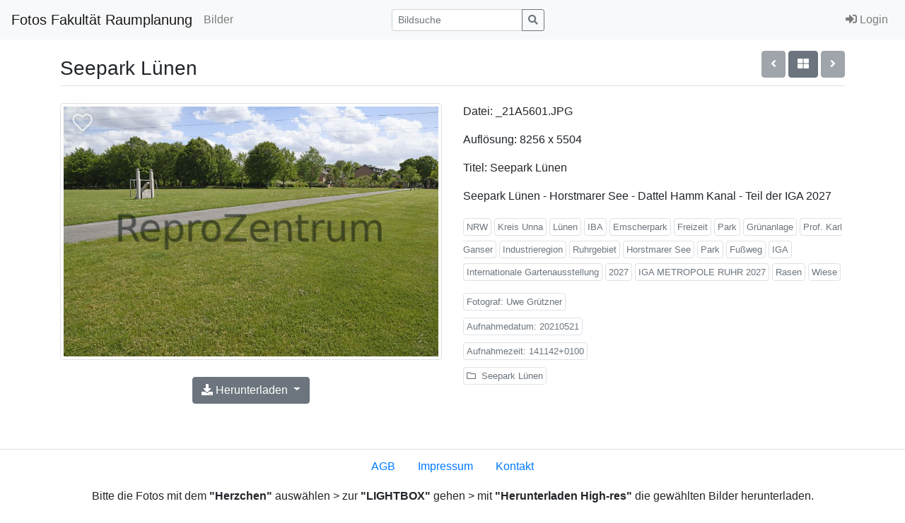

--- FILE ---
content_type: text/html; charset=utf-8
request_url: http://fotos.rp.tu-dortmund.de/index.php?_&amp;-pg=5491&amp;-met=vtview&amp;-sel=resultlist&amp;-ses=13111061&amp;-cod=c0b4be4ff2&amp;-ck=1701770035
body_size: 5344
content:
<!doctype html>

<html lang="de">
<head>
	<meta http-equiv="Content-Type" content="text/html; charset=UTF-8">
	<title>Seepark Lünen - Foto _21A5601.JPG | Fotos Fakultät Raumplanung</title>
	<meta name="robots" content="">
	<meta name="description" content="_21A5601.JPG: Seepark Lünen - Horstmarer See - Dattel Hamm Kanal - Teil der IGA 2027">
	<meta name="keywords" content="NRW, Kreis Unna, Lünen, IBA, Emscherpark, Freizeit, Park, Grünanlage, Prof. Karl Ganser, In­dus­trie­region, Ruhrgebiet, Horstmarer See, Park, Fußweg, IGA, Internationale Gartenausstellung, 2027, IGA METROPOLE RUHR 2027, Rasen, Wiese, ">
	<link rel="canonical" href="http://fotos.rp.tu-dortmund.de/index.php?/Bilder/freizeit/seepark%20luenen/_21A5601.JPG">
	<meta property="og:title" content="Seepark Lünen"/>
	<meta property="og:site_name" content="Fotos Fakultät Raumplanung"/>
	<meta property="og:description" content="Seepark Lünen - Horstmarer See - Dattel Hamm Kanal - Teil der IGA 2027"/>
	<meta property="og:url" content="http://fotos.rp.tu-dortmund.de/index.php?/Bilder/freizeit/seepark%20luenen/_21A5601.JPG"/>
	<meta property="og:image" content="http://fotos.rp.tu-dortmund.de/images/lores/freizeit/seepark luenen/_21A5601.JPG?"/>
		<meta http-equiv="X-UA-Compatible" content="IE=edge">
	<meta name="viewport" content="width=device-width, initial-scale=1, shrink-to-fit=no">
	<link rel="stylesheet" type="text/css" href="http://fotos.rp.tu-dortmund.de/templates/pixtacy/resources/fontawesome/css/fontawesome-all.min.css">
	<!--
		
			
		
	-->
	<link rel="stylesheet" type="text/css" href="http://fotos.rp.tu-dortmund.de/templates/pixtacy/themes_r/light/bootstrap.min.css">
	<link rel="stylesheet" type="text/css" href="http://fotos.rp.tu-dortmund.de/templates/pixtacy/resources/style_r.css">
	<meta name="x-powered-by" content="Pixtacy 5.3.3 (54)">
	<meta name="x-base-url" content="http://fotos.rp.tu-dortmund.de/index.php?_&amp;-pg=5491&amp;-met=x&amp;-ses=98989043&amp;-cod=539d9dc491&amp;-ck=1769744444">
	<meta http-equiv="content-language" content="de">
	<script src="http://fotos.rp.tu-dortmund.de/system/resources/jquery/jquery.min.js"></script>
	<script src="http://fotos.rp.tu-dortmund.de/templates/pixtacy/resources/popper.min.js"></script>
	<script src="http://fotos.rp.tu-dortmund.de/templates/pixtacy/resources/bootstrap/js/bootstrap.min.js"></script>
	<script src="http://fotos.rp.tu-dortmund.de/templates/pixtacy/resources/scripts_r.js"></script>
	<style type="text/css" media="screen">
		html {
		  position: relative;
		  min-height: 100%;
		}
		body {
		  margin-bottom: 60px;
		}
		.footer {
		  position: absolute;
		  bottom: 0;
		  width: 100%;
		  height: 60px;
		  background-color: #f5f5f5;
		}
		.footer .container {
		  width: auto;
		  max-width: 680px;
		  padding: 0 15px;
		}
		.footer .container .text-muted {
		  margin: 20px 0;
		}
	</style>
	

	
	
	<style media="screen">
		.hasHover #btnCart,
		.hasHover #btnFlag,
		.hasHover #btnZoom
		{
			display:none;
		}
		.hasHover #preview:hover #btnCart,
		.hasHover #preview:hover #btnFlag,
		.hasHover #preview:hover #btnZoom
		{
			display:block;
		}
		
		/*  */

		#btnFlag { position:absolute; top:0; left:20%; cursor:pointer; font-size: 1.75rem; padding: 0.5rem 1rem; }
		.flagged #btnFlag { display:block; }
		#btnFlag i { color:white; opacity:0.6; text-shadow: 0 0 1em #888, 0 0 0.2em #888; }
		.flagged #btnFlag i { font-weight:900; color:yellow; opacity:0.9; text-shadow: 1px 1px 2px black, 0 0 1em grey, 0 0 0.2em grey; }
		#btnFlag:hover i { opacity:1; text-shadow: 1px 1px 2px black, 0 0 1em grey, 0 0 0.2em grey; }
		.flagged #btnFlag:hover i { text-shadow: 1px 1px 2px black, 0 0 1em black, 0 0 0.2em black; }
		
		#btnCart { position:absolute; top:0; right:20%; cursor:pointer; font-size: 1.75rem; padding: 0.5rem 1rem; color:white; }
		.in-cart #btnCart { color:orange; display:block; }
		#btnCart i { color:white; opacity:0.6; text-shadow: 0 0 1em #888, 0 0 0.2em #888; }
		.in-cart #btnCart i { font-weight:900; color:orange; opacity:0.9; text-shadow: 1px 1px 2px black, 0 0 1em grey, 0 0 0.2em grey; }
		#btnCart:hover i { opacity:1; text-shadow: 1px 1px 2px black, 0 0 1em grey, 0 0 0.2em grey; }
		.in-cart #btnCart:hover i { text-shadow: 1px 1px 2px black, 0 0 1em black, 0 0 0.2em black; }

		#btnZoom { position:absolute; top:70%; right:20%; cursor:pointer; font-size: 1.75rem; padding: 0.5rem 1rem; color:white; }
		#btnZoom i { color:white; opacity:0.6; text-shadow: 0 0 1em #888, 0 0 0.2em #888; }
		#btnZoom:hover i { opacity:1; text-shadow: 1px 1px 2px black, 0 0 1em grey, 0 0 0.2em grey; }

		#action-panel { z-index:1010; position:fixed; bottom:20px; right:20px; }
		#load-page { z-index:9251; }

	</style>
	
</head>
<body id="pxtc_page_5491" class="pxtc_class_image  view_image_r  ">

	
	

		

	<!--
		
		

		
		
		
		
		
		
		
		
		
		
		

		
		
		
			
		
		
		
			
		
	-->

	<header class="noSwipe">
		<nav class="navbar navbar-expand-lg navbar-light bg-light">
				
					
						<a class="navbar-brand mr-2 d-none d-lg-flex"
							href="http://fotos.rp.tu-dortmund.de/index.php?_&amp;-pg=128&amp;-met=vtview&amp;-ses=98989043&amp;-cod=539d9dc491&amp;-ck=1769744444" 
							target="">
					
						
							Fotos Fakultät Raumplanung
						
					
						</a>
					
				
			<span class="navbar-brand d-flex d-lg-none"></span>
			<div class="d-flex flex-row order-2 order-lg-3 float-right">
					<ul class="navbar-nav flex-row d-lg-none">
						
							<!--
								
							-->
							<li class="nav-item mr-3 " style="display:none;">
								<a class="nav-link" href="http://fotos.rp.tu-dortmund.de/index.php?_&amp;-pg=103&amp;-met=vtview&amp;-ses=98989043&amp;-cod=539d9dc491&amp;-ck=1769744444">
									<i class="far fa-heart"></i>
									<span class="lbcount badge badge-info">0</span>
								</a>
							</li>
						
						<!--
							
						-->
						<li class="nav-item mr-3 " style="display:none">
							<a class="nav-link " href="http://fotos.rp.tu-dortmund.de/index.php?_&amp;-pg=550&amp;-met=vtview&amp;-ses=98989043&amp;-cod=539d9dc491&amp;-ck=1769744444" title="Warenkorb">
								<i class="fas fa-shopping-cart"></i>
								<span class="cartcount badge badge-info" style="display:none">0</span>
							</a>
						</li>
					</ul>
					<button class="navbar-toggler" type="button" data-toggle="collapse" data-target=".navbar-collapse" aria-controls="navbarSupportedContent" aria-expanded="false" aria-label="Toggle navigation">
					  <span class="navbar-toggler-icon"></span>
					</button>
				</div>
			  	<div class="collapse navbar-collapse justify-content-between order-3 order-lg-2">
					<ul class="nav navbar-nav">
						

						

						

						
							<!--
								
								
								
									
								
							-->
							<li class="nav-item ">
								<a class="nav-link" href="http://fotos.rp.tu-dortmund.de/index.php?_&amp;amp;-pg=105&amp;amp;-met=vtview&amp;amp;-ses=98989043&amp;amp;-cod=539d9dc491&amp;amp;-ck=1769744444">
									Bilder
								</a>
							</li>
						

						

						

					</ul>

					
						<!--
							
								
							
						-->
						<form name="searchform" action="http://fotos.rp.tu-dortmund.de/index.php?_&amp;-pg=105&amp;-met=serp&amp;-ses=98989043&amp;-cod=539d9dc491&amp;-ck=1769744444" class="form-inline col-xs-5 col-lg-3 col-md-4" method="POST" id="searchform">
							<input type="submit" name="" value="los" class="d-none">
							<div class="input-group input-group-sm">
								<input id="searchfield" name="-search" type="text" class="form-control" placeholder="Bildsuche">
								<div class="input-group-append">
									<button class="btn btn-sm btn-outline-secondary" type="submit">
										<i class="fas fa-search"></i>
									</button>
								</div>
							</div>
						</form>
					

					<ul class="nav navbar-nav d-none d-lg-flex">

						
							<!--
								
							-->
							<li class="nav-item " style="display:none;">
								<a class="nav-link" href="http://fotos.rp.tu-dortmund.de/index.php?_&amp;-pg=103&amp;-met=vtview&amp;-ses=98989043&amp;-cod=539d9dc491&amp;-ck=1769744444">
									
										<i class="far fa-heart"></i>
									
									<span class="d-lg-none d-xl-inline">Lightbox</span>
									<span class="lbcount badge badge-info">0</span>
								</a>
							</li>
						

						<li class="nav-item " style="display:none">
							<a class="nav-link " href="http://fotos.rp.tu-dortmund.de/index.php?_&amp;-pg=550&amp;-met=vtview&amp;-ses=98989043&amp;-cod=539d9dc491&amp;-ck=1769744444" title="Warenkorb">
								
									<i class="fas fa-shopping-cart d-none d-lg-inline d-xl-none"></i>
								
								<span class="d-lg-none d-xl-inline">Warenkorb</span>
								<span class="cartcount badge badge-info" style="display:none">0</span>
							</a>
						</li>

					</ul>
					<ul class="nav navbar-nav">
						

						
							<!--
								
							-->
							<li class="nav-item" id="navLogin" style="">
								<a class="nav-link  kcd-76" href="http://fotos.rp.tu-dortmund.de/index.php?_&amp;-pg=5491&amp;-met=vtlogin&amp;-ses=98989043&amp;-cod=539d9dc491&amp;-ck=1769744444" title="Login (L)">
									
										<i class="fas fa-sign-in-alt"></i>
									
									<span class="d-lg-none d-xl-inline">Login</span>
								</a>
							</li>
						

					</ul>
			</div>
		</nav>
	</header>

	
	<div class="container">

		
		
		<div class="page-header clearfix mt-3 mb-4 border-bottom">
			<div class="float-right">
				<button id="btnPrevious" type="button" class="btn btn-secondary kcd-37 kcd-74 kcd-80" disabled="disabled">
					<i class="fas fa-angle-left"></i>
				</button>

				<button id="btnUp" type="button" class="btn btn-secondary kcd-85" data-href="http://fotos.rp.tu-dortmund.de/index.php?_&amp;amp;-pg=5462&amp;amp;-met=vtview&amp;amp;-ses=98989043&amp;amp;-cod=539d9dc491&amp;amp;-ck=1769744444">
					<i class="fas fa-th-large"></i>
				</button>

				<button id="btnNext" type="button" class="btn btn-secondary kcd-39 kcd-75 kcd-78" disabled="disabled">
					<i class="fas fa-angle-right"></i>
				</button>	
			</div>
			
			<h3 class="pt-2">Seepark Lünen&nbsp;</h3>

		</div>

		<div class="row">

			<div class="col-sm-6 text-center mb-4">
				<div id="preview" class="mb-4">
					
						<img id="preview_image" class="zoomable img-fluid img-thumbnail" src="http://fotos.rp.tu-dortmund.de/images/lores/freizeit/seepark luenen/_21A5601.JPG?" alt="Preview _21A5601.JPG">
					

					
						<div id="btnFlag" class="btn-flag kcd-88" title="Markierung umschalten">
							<i class="far fa-heart"></i>
						</div>
					
					
					
				</div>
				<div id="buttons" class=" mb-2">
					
					
						<div class="btn-group mb-2">
							<button class="btn btn-secondary dropdown-toggle" type="button" id="dropdownMenuButton" data-toggle="dropdown" aria-haspopup="true" aria-expanded="false">
								<i class="fas fa-download"></i>
								Herunterladen
							</button>
							<div class="dropdown-menu" aria-labelledby="dropdownMenuButton">
								
									<a href="#" class="dropdown-item dl_btn " onclick="location.href='http://fotos.rp.tu-dortmund.de/index.php?_&amp;amp;-pg=5491&amp;amp;-met=download&amp;amp;-ses=98989043&amp;amp;-cod=539d9dc491&amp;amp;-ck=1769744444';return false;">Layoutdaten herunterladen</a>
								
							</div>
						</div>
					
				</div>
			</div>

			<div class="col-sm-6" id="info">

				

				
					<p id="meta_filename">Datei: _21A5601.JPG</p>
				

				
					<p id="meta_resolution">Auflösung: 8256 x 5504</p>
				

				
					<p id="meta_title">Titel: Seepark Lünen</p>
				

				
					<p id="meta_caption">Seepark Lünen - Horstmarer See - Dattel Hamm Kanal - Teil der IGA 2027</p>
				

				<small id="keywordlist">
					
						<p id="meta_keywords">
							
								<a href="#" class="meta-data border rounded text-muted p-1" onclick="return doSearch('keywords','NRW')">NRW</a>
							
								<a href="#" class="meta-data border rounded text-muted p-1" onclick="return doSearch('keywords','Kreis Unna')">Kreis Unna</a>
							
								<a href="#" class="meta-data border rounded text-muted p-1" onclick="return doSearch('keywords','Lünen')">Lünen</a>
							
								<a href="#" class="meta-data border rounded text-muted p-1" onclick="return doSearch('keywords','IBA')">IBA</a>
							
								<a href="#" class="meta-data border rounded text-muted p-1" onclick="return doSearch('keywords','Emscherpark')">Emscherpark</a>
							
								<a href="#" class="meta-data border rounded text-muted p-1" onclick="return doSearch('keywords','Freizeit')">Freizeit</a>
							
								<a href="#" class="meta-data border rounded text-muted p-1" onclick="return doSearch('keywords','Park')">Park</a>
							
								<a href="#" class="meta-data border rounded text-muted p-1" onclick="return doSearch('keywords','Grünanlage')">Grünanlage</a>
							
								<a href="#" class="meta-data border rounded text-muted p-1" onclick="return doSearch('keywords','Prof. Karl Ganser')">Prof. Karl Ganser</a>
							
								<a href="#" class="meta-data border rounded text-muted p-1" onclick="return doSearch('keywords','In­dus­trie­region')">In­dus­trie­region</a>
							
								<a href="#" class="meta-data border rounded text-muted p-1" onclick="return doSearch('keywords','Ruhrgebiet')">Ruhrgebiet</a>
							
								<a href="#" class="meta-data border rounded text-muted p-1" onclick="return doSearch('keywords','Horstmarer See')">Horstmarer See</a>
							
								<a href="#" class="meta-data border rounded text-muted p-1" onclick="return doSearch('keywords','Park')">Park</a>
							
								<a href="#" class="meta-data border rounded text-muted p-1" onclick="return doSearch('keywords','Fußweg')">Fußweg</a>
							
								<a href="#" class="meta-data border rounded text-muted p-1" onclick="return doSearch('keywords','IGA')">IGA</a>
							
								<a href="#" class="meta-data border rounded text-muted p-1" onclick="return doSearch('keywords','Internationale Gartenausstellung')">Internationale Gartenausstellung</a>
							
								<a href="#" class="meta-data border rounded text-muted p-1" onclick="return doSearch('keywords','2027')">2027</a>
							
								<a href="#" class="meta-data border rounded text-muted p-1" onclick="return doSearch('keywords','IGA METROPOLE RUHR 2027')">IGA METROPOLE RUHR 2027</a>
							
								<a href="#" class="meta-data border rounded text-muted p-1" onclick="return doSearch('keywords','Rasen')">Rasen</a>
							
								<a href="#" class="meta-data border rounded text-muted p-1" onclick="return doSearch('keywords','Wiese')">Wiese</a>
							
						</p>
					
					
						<p id="meta_photographer">
							<a href="#" class="meta-data border rounded text-muted p-1" onclick="return doSearch('photographer','Uwe Grützner')">Fotograf:&nbsp;Uwe Grützner</a>
						</p>
					
					
						<p id="meta_creationdate">
							<a href="#" class="meta-data border rounded text-muted p-1" onclick="return doSearch('creationdate','20210521')">Aufnahmedatum:&nbsp;20210521</a>
						</p>
					
					
						<p id="meta_creationtime">
							<span class="meta-data border rounded text-muted p-1">Aufnahmezeit:&nbsp;141142+0100</span>
						</p>
					
					
					
					
					
						<p id="meta_folder">
							<a href="#" class="meta-data border rounded text-muted p-1" onclick="location.href='http://fotos.rp.tu-dortmund.de/index.php?_&amp;-pg=5462&amp;-met=vtview&amp;-ses=98989043&amp;-cod=539d9dc491&amp;-ck=1769744444'">
								<i class="far fa-folder mr-1"></i>
								Seepark Lünen
							</a>
						</p>
					
					
					
					
					
				</small>

			</div>

		</div>

		

	</div>

	

	

	<div id="load-page" class="modal">
		<div class="modal-dialog xmodal-dialog-centered">
			<div class="modal-content">
				<div class="modal-body">
					<div class="spinner-border float-right" role="status">
						<span class="sr-only">Loading...</span>
					</div>
					<span></span>
				</div>
			</div>
		</div>
	</div>

	<script type="text/javascript" src="http://fotos.rp.tu-dortmund.de/templates/pixtacy/resources/jquery.touchswipe.min.js"></script>
	
	<script type="text/javascript">
		
		var isWorkspace = '';
		var lastTouchTime;
		var hasHoverClass = false;
		var urlRelogin = 'http://fotos.rp.tu-dortmund.de/index.php?_&amp;-pg=5491&amp;-met=vtrelogin&amp;-ses=98989043&amp;-cod=539d9dc491&amp;-ck=1769744444';
		var urlProductInfo = 'http://fotos.rp.tu-dortmund.de/index.php?_&amp;-pg=5491&amp;-met=prodinfo&amp;-ses=98989043&amp;-cod=539d9dc491&amp;-ck=1769744444&amp;-raw=1';

		function adjust_button_positions(){
			var imgPos = $('#preview img').position();
			if ( imgPos ){
				$('#btnFlag').css( 'top', imgPos.top ).css( 'left', imgPos.left );
				$('#btnCart').css( 'top', imgPos.top ).css( 'right', imgPos.left );
				$('#btnZoom').css( 'right', imgPos.left )
					.css( 'top', imgPos.top + $('#preview_image').height() - $('#btnZoom').height() -10 );
			}
		}

		adjust_button_positions();
		
		$('#preview img').load( function(){
			adjust_button_positions();
		});

		$( window ).resize( function(){
			adjust_button_positions();
		});

		$( function(){
			$(document).on( 'mousemove', activate_hover )
				.on( 'touchstart', deactivate_hover );
		});

		function activate_hover(){
			$('body').addClass('hasHover');
			hasHoverClass = true;
			$(document).off( 'mousemove', activate_hover );
			// do not remove touchstart event handler - might be fired later on some devices
		}

		function deactivate_hover(){
			$('body').removeClass('hasHover');
			hasHoverClass = false;
			$(document).off( 'touchstart', deactivate_hover );
			$(document).off( 'mousemove', activate_hover );
			activate_swipe_gesture();
		}

		$('button[data-href]').click( function(){
			if ( $(this).data('load') ){
				$('#load-page').modal('show').find('span').text( $(this).data('load') );
				window.setTimeout( window.location.href = $(this).data('href'), 300 );
			}
			else {
				window.location.href = $(this).data('href');
			}
		});

		$('.btn-buy').click( function(){
			open_order_dialog('http://fotos.rp.tu-dortmund.de/index.php?_&amp;-pg=5491&amp;-met=ajax/order_dialog.html&amp;-ses=98989043&amp;-cod=539d9dc491&amp;-ck=1769744444');
		});

		$('.btn-flag').click( function(){
			var borderBox = $(this).parents('.gallery-item-border');
			var url = $('body').hasClass('flagged')
				? 'http://fotos.rp.tu-dortmund.de/index.php?_&amp;-pg=5491&amp;-met=ajax/lb_delete.html&amp;-ses=98989043&amp;-cod=539d9dc491&amp;-ck=1769744444&amp;vtid=5491'
				: 'http://fotos.rp.tu-dortmund.de/index.php?_&amp;-pg=5491&amp;-met=ajax/lb_add.html&amp;-ses=98989043&amp;-cod=539d9dc491&amp;-ck=1769744444&amp;vtid=5491';
			$.get( url, function( data ){
				var html = $.parseHTML( data );
				if ( $(html).find('form[name=anmeldung]').length ){
					window.location.href = 'http://fotos.rp.tu-dortmund.de/index.php?_&amp;-pg=5491&amp;-met=vtview&amp;-ses=98989043&amp;-cod=539d9dc491&amp;-ck=1769744444';
					return;
				}
				var parts = data.split('|');
				$('body').toggleClass('flagged');
				parts[3] > 0 ? $('.lbcount').text( parts[3] ).parents('li').show() : $('.lbcount').parents('li').hide();
			});
			$(this).blur();
		});

		function handle_cart_change( imageId, inCartStatus, cartCount ){
			$('body').toggleClass( 'in-cart', inCartStatus );
			$('.cartcount').text( cartCount );
			// 
			$('.cartcount').toggle( cartCount > 0 ).parents('.nav-item').toggle( cartCount > 0 );
			// 
		}

		if ( ! downloadAllowed ){
			$('body').on ( 'contextmenu', '#preview_image, img.lg-image', function( event ){
				event.preventDefault();
			});
			$('body').on ( 'touchstart', '#preview_image, img.lg-image', function( event ){
				event.preventDefault();
			});
			$('body').on ( 'mousedown', '#preview_image, img.lg-image', function( event ){
				event.preventDefault();
			});
		}
		
		function doSearch(){
			if ( arguments.length == 1 ){
				var str = arguments[0];
			}
			else if ( arguments[1].indexOf(' ') >= 0 ){
				var str = arguments[0] + ':"' + arguments[1] + '"';
			}
			else{
				var str = arguments[0] + ':' + arguments[1];
			}

			$('#searchform input[name=-search]').val( str ).parents('form').submit();
			return false;
		}

		$( function() {
			$.get( 'http://fotos.rp.tu-dortmund.de/index.php?_&amp;-pg=5491&amp;-met=ajax/order_dialog.html&amp;-ses=98989043&amp;-cod=539d9dc491&amp;-ck=1769744444', function( data ){
				$('#add-to-cart').html( data );
			});

		});

		function activate_swipe_gesture(){
			$('.container').swipe( {
				swipeLeft: function( event, distance, duration, fingerCount, fingerData ){
					if ( $('body').hasClass('modal-open') || $('#btnNext').prop('disabled') ){
						return;
					}
					$('#btnNext').click();
					return false;
				},
				swipeRight: function( event, distance, duration, fingerCount, fingerData ){
					if ( $('body').hasClass('modal-open') || $('#btnPrevious').prop('disabled') ){
						return;
					}
					$('#load-page').modal('show').find('span').text('zurück');
					$('#btnPrevious').click();
					return false;
				},
			});
		}
			 
	</script>

	
	


<script type="text/javascript">
	$('#cookie-consent').modal( { backdrop: 'static', keyboard: false } );
</script>

<!--
	
	
		
			
		
	
-->

	<footer class="border-top mt-4 pt-1">
		<div class="container">
			
				<div class="float-right mt-2">
					<small class="text-muted">
						
							
						
					</small>
				</div>
				<div class="float-left mt-2">
					<small class="text-muted">
						
							
						
					</small>
				</div>
				
					<!--
						
						
					-->
				
					<ul class="nav justify-content-center">
						
							
								<li class="nav-item">
									<a class="nav-link" href="http://fotos.rp.tu-dortmund.de/index.php?_&amp;-pg=472&amp;-met=vtview&amp;-ses=98989043&amp;-cod=539d9dc491&amp;-ck=1769744444">AGB</a>
								</li>
							
						
							
								<li class="nav-item">
									<a class="nav-link" href="http://fotos.rp.tu-dortmund.de/index.php?_&amp;-pg=383&amp;-met=vtview&amp;-ses=98989043&amp;-cod=539d9dc491&amp;-ck=1769744444">Impressum</a>
								</li>
							
						
							
								<li class="nav-item">
									<a class="nav-link" href="http://fotos.rp.tu-dortmund.de/index.php?_&amp;-pg=170&amp;-met=vtview&amp;-ses=98989043&amp;-cod=539d9dc491&amp;-ck=1769744444">Kontakt</a>
								</li>
							
						
					</ul>
				
			
			
			
		</div>
	</footer>


	
	<div style="position:absolute; margin-top:10px; width:100%; height:50px; text-align:center">
	Bitte die Fotos mit dem <B>"Herzchen" </B> auswählen > zur  <B>"LIGHTBOX"</B> gehen > mit  <B>"Herunterladen High-res"</B> die gewählten Bilder herunterladen.<BR>Dieses funktioniert nur im eingeloggten Status und als angemeldeter Benutzer.<BR><BR>
</div>
					




	
	
		
	


</body>
</html>

